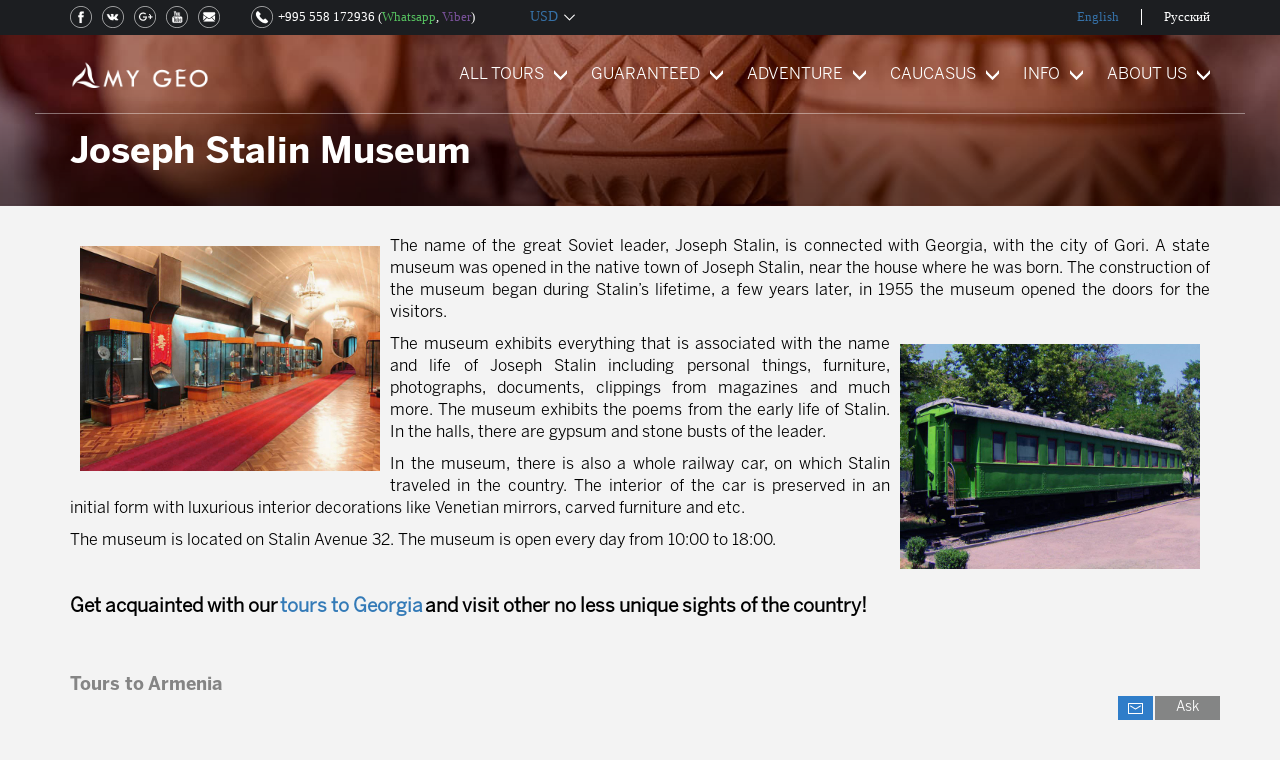

--- FILE ---
content_type: text/html; charset=UTF-8
request_url: https://mygeotrip.com/joseph-stalin-museum
body_size: 9256
content:
<!DOCTYPE html>
<html lang="en">
<head>
    <title>Joseph Stalin Museum</title>
    <meta charset="utf-8">
    <meta name="viewport" content="width=device-width, initial-scale=1">
    <link rel="stylesheet" href="https://cdn.mygeotrip.com/build/css/main-0802041f5b.css">
                                    <link rel="alternate" hreflang="en-us" href="https://mygeotrip.com/joseph-stalin-museum">
                                            <link rel="alternate" hreflang="ru-ru" href="https://mygeotrip.com/ru/государственный-музей-иосифа-сталин">
                                        <meta http-equiv="Content-Type" content="text/html; charset=utf-8" />
    <meta name="viewport" content="width=device-width, initial-scale=1">
    <meta name="description" content="A state museum was opened in the native town of Stalin, near the house where he was born. The museum exhibits everything associated with the life of Stalin." />
    <meta name="keywords" content="" />
    <meta property="og:title" content="Joseph Stalin Museum" />
    <meta property="og:description" content="A state museum was opened in the native town of Stalin, near the house where he was born. The museum exhibits everything associated with the life of Stalin." />
    <meta property="og:image" content="https://cdn.mygeotrip.com/images/news/1/1557313096433/800x600c-center.jpeg.webp" />
    <meta property="og:url" content="https://mygeotrip.com/joseph-stalin-museum" />
    <meta property="og:image:secure_url" content="https://cdn.mygeotrip.com/images/news/1/1557313096433/800x600c-center.jpeg.webp" />
    <meta property="og:image:width" content="1280" />
    <meta property="og:image:height" content="720" />
    <meta property="og:image:alt" content="Joseph Stalin Museum" />
    <meta property="fb:app_id" content="751267068581670" />
    <meta property="og:type" content="article" />
    <meta property="og:site_name" content="My Geo" />
    <meta property="article:publisher" content="https://www.facebook.com/mygeotrip/" />



            <link rel="canonical" href="https://mygeotrip.com/joseph-stalin-museum" />
    
    <link rel="publisher" href="https://g.page/mygeotrip"/>
    <style>
        .show-more__out .toggle:before {
            content: 'show More';
        }

        .show-more__out > .full-story .toggle:before {
            content: 'Show  Less';
        }
    </style>
    <meta name="theme-color" content="#2f7dc9">
    <meta name="apple-mobile-web-app-status-bar-style" content="black">
    <meta name="apple-mobile-web-app-capable" content="yes">
    <link rel="manifest" href="/manifest.json">

    <link rel="icon" href="https://cdn.mygeotrip.com/fav/Favicon-75x75.png" sizes="32x32" />
    <link rel="icon" href="https://cdn.mygeotrip.com/fav/Favicon.png" sizes="192x192" />
    <link rel="apple-touch-icon-precomposed" href="https://cdn.mygeotrip.com/fav/Favicon.png" />
    <meta name="msapplication-TileImage" content="https://cdn.mygeotrip.com/fav/Favicon.png" />

    <meta property="og:locale" content="en_US" />
            <script src="https://cdn.mygeotrip.com/build/js/top-libs-fb7de96ce9.js"></script>

    <script>
        currentRate = 387.8100;
        reCAPTCHA_site_key = '6LekDmAUAAAAANZAdE_lcUfYbGw6FnSq3XLIpdWZ'
    </script>
                <script>
// place for header scripts
</script>
    </head>
<body class="story lng-en  country-us ">
<div class="header">
    <div class="header_inner">
        <div class="header_buttons">
            <a href="tel:+995 558 172936" class="phone_mob fl"></a>
            <a href="" class="menu_button fr"><span></span></a>
            <div class="main_logo">
                <a href="https://mygeotrip.com"><img src="https://cdn.mygeotrip.com/img/logo.png?v=1.1" alt=""></a>
            </div>
        </div>
        <div class="header_menu_block">
            <div class="header_menu_inner clearfix">
                <a href="" class="menu_close fr"></a>
                <div class="languages clearfix">
                    <ul>
                                                                                    <li class="active ">
                                    <a href="https://mygeotrip.com/joseph-stalin-museum" data-mobile="Eng">English</a>
                                </li>
                                                                                                                <li class="">
                                    <a href="https://mygeotrip.com/ru/государственный-музей-иосифа-сталин" data-mobile="Рус">Русский</a>
                                </li>
                                                                                                                                                                                </ul>
                </div>
                <span class="cb"></span>
                <div class="main_menu clearfix">
                    <ul class="menu_list fr">
                                                    <li class="menu_item ">
                                <a  class="submenu_button"    href="https://mygeotrip.com/Туры-в-Грузию-по-несравненным-ценам">ALL TOURS</a>
                                                                    <ul class="submenu_list">

                                                                                    <li  class="">
                                                                                                    <a href="https://mygeotrip.com/tours-to-georgia">All Tours</a>
                                                
                                                                                            </li>
                                                                                    <li  class=" has_sublevel ">
                                                                                                    <a href="https://mygeotrip.com" class="sublevel_button">Explore</a>
                                                
                                                                                                    <div class="sublevel_menu">
                                                        <ul>
                                                                                                                            <li><a href="https://mygeotrip.com/explore-georgia">All Explore Tours</a></li>
                                                                                                                            <li><a href="https://mygeotrip.com/package/georgia-classical-tour">Georgia Classical Tour</a></li>
                                                                                                                            <li><a href="https://mygeotrip.com/package/georgia-short-break-tour">Georgia Short Break Tour</a></li>
                                                                                                                            <li><a href="https://mygeotrip.com/package/uncover-georgia">Uncover Georgia</a></li>
                                                                                                                            <li><a href="https://mygeotrip.com/package/cultural-tour-to-georgia-14-days">Cultural Tour to Georgia</a></li>
                                                                                                                            <li><a href="https://mygeotrip.com/package/tour-cave-towns-of-georgia">Tour &quot;Cave Towns of Georgia&quot;</a></li>
                                                                                                                            <li><a href="https://mygeotrip.com/package/wine-tour-to-georgia">Wine Tour to Georgia</a></li>
                                                                                                                            <li><a href="https://mygeotrip.com/package/gastronomic-tour-to-georgia">Gastronomic Tour to Georgia</a></li>
                                                                                                                            <li><a href="https://mygeotrip.com/package/religious-tour-georgia">Religious Tour to Georgia</a></li>
                                                                                                                            <li><a href="https://mygeotrip.com/package/tour-to-upper-svaneti">Tour to Upper Svaneti</a></li>
                                                                                                                            <li><a href="https://mygeotrip.com/package/tour-to-georgia-with-arrival-in-kutaisi">Tour to Georgia from Kutaisi</a></li>
                                                                                                                            <li><a href="https://mygeotrip.com/package/mountain-and-sea">Mountain and Sea Tour to Georgia</a></li>
                                                                                                                    </ul>
                                                    </div>
                                                                                            </li>
                                                                                    <li  class="">
                                                                                                    <a href="https://mygeotrip.com/adventure-tours">Adventure</a>
                                                
                                                                                            </li>
                                                                                    <li  class=" has_sublevel ">
                                                                                                    <a href="https://mygeotrip.com" class="sublevel_button">Exclusive</a>
                                                
                                                                                                    <div class="sublevel_menu">
                                                        <ul>
                                                                                                                            <li><a href="https://mygeotrip.com/exclusive-tours-georgia">All Exclusive Tours</a></li>
                                                                                                                            <li><a href="https://mygeotrip.com/package/jeep-tour-georgia">Jeep Tour to Georgia</a></li>
                                                                                                                            <li><a href="https://mygeotrip.com/package/archeological-tour-georgia">Archaeological Tour to Georgia</a></li>
                                                                                                                            <li><a href="https://mygeotrip.com/package/art-tour-georgia">Art Tour to Georgia</a></li>
                                                                                                                    </ul>
                                                    </div>
                                                                                            </li>
                                                                                    <li  class="">
                                                                                                    <a href="https://mygeotrip.com/georgia-and-armenia">Caucasus Tours</a>
                                                
                                                                                            </li>
                                                                                    <li  class=" has_sublevel ">
                                                                                                    <a href="https://mygeotrip.com" class="sublevel_button">Seasonal Tours</a>
                                                
                                                                                                    <div class="sublevel_menu">
                                                        <ul>
                                                                                                                            <li><a href="https://mygeotrip.com/seasonal-tours-georgia">All Seasonal Tours</a></li>
                                                                                                                            <li><a href="https://mygeotrip.com/package/spring-tour-georgia-4-days">Spring Tour to Georgia</a></li>
                                                                                                                            <li><a href="https://mygeotrip.com/package/new-year-tour-georgia">New Year Tour to Georgia</a></li>
                                                                                                                    </ul>
                                                    </div>
                                                                                            </li>
                                                                            </ul>
                                                            </li>
                                                    <li class="menu_item ">
                                <a  class="submenu_button"    href="https://mygeotrip.com/guaranteed">GUARANTEED</a>
                                                                    <ul class="submenu_list">

                                                                                    <li  class="">
                                                                                                    <a href="https://mygeotrip.com/classical">All Guaranteed Tours</a>
                                                
                                                                                            </li>
                                                                                    <li  class="">
                                                                                                    <a href="https://mygeotrip.com/package/georgia-short-break-tour">Georgia Short Break Tour</a>
                                                
                                                                                            </li>
                                                                                    <li  class="">
                                                                                                    <a href="https://mygeotrip.com/package/tour-georgia-armenia">Tour to Georgia and Armenia</a>
                                                
                                                                                            </li>
                                                                            </ul>
                                                            </li>
                                                    <li class="menu_item ">
                                <a  class="submenu_button"    href="https://mygeotrip.com">ADVENTURE</a>
                                                                    <ul class="submenu_list">

                                                                                    <li  class="">
                                                                                                    <a href="https://mygeotrip.com/adventure-tours">All Adventure Tours</a>
                                                
                                                                                            </li>
                                                                                    <li  class="">
                                                                                                    <a href="https://mygeotrip.com/package/paragliding-tour-georgia">Paragliding Tour to Georgia</a>
                                                
                                                                                            </li>
                                                                                    <li  class="">
                                                                                                    <a href="https://mygeotrip.com/package/adventure-tour-georgia">Adventure Tour to Georgia</a>
                                                
                                                                                            </li>
                                                                                    <li  class="">
                                                                                                    <a href="https://mygeotrip.com/package/ski-tour-georgia">Ski Tour to Georgia</a>
                                                
                                                                                            </li>
                                                                                    <li  class="">
                                                                                                    <a href="https://mygeotrip.com/package/hiking-tour-georgia">Hiking Tour to Georgia</a>
                                                
                                                                                            </li>
                                                                                    <li  class="">
                                                                                                    <a href="https://mygeotrip.com/package/trekking-around-mount-kazbek">Trekking to Mount Kazbek</a>
                                                
                                                                                            </li>
                                                                                    <li  class="">
                                                                                                    <a href="https://mygeotrip.com/package/tour-to-upper-svaneti">High Path Trek to Upper Svaneti</a>
                                                
                                                                                            </li>
                                                                                    <li  class="">
                                                                                                    <a href="https://mygeotrip.com/package/culture-and-hiking-tour-in-georgia-14-days">Culture and Hiking Tour in Georgia</a>
                                                
                                                                                            </li>
                                                                            </ul>
                                                            </li>
                                                    <li class="menu_item ">
                                <a  class="submenu_button"    href="https://mygeotrip.com">CAUCASUS</a>
                                                                    <ul class="submenu_list">

                                                                                    <li  class="">
                                                                                                    <a href="https://mygeotrip.com/georgia-and-armenia">All Caucasus Tours</a>
                                                
                                                                                            </li>
                                                                                    <li  class="">
                                                                                                    <a href="https://mygeotrip.com/package/tour-georgia-armenia">Tour to Georgia and Armenia</a>
                                                
                                                                                            </li>
                                                                                    <li  class="">
                                                                                                    <a href="https://mygeotrip.com/package/georgia-azerbaijan-classical-tour">Tour to Georgia and Azerbaijan</a>
                                                
                                                                                            </li>
                                                                                    <li  class="">
                                                                                                    <a href="https://mygeotrip.com/package/uncover-azerbaijan">Uncover Azerbaijan</a>
                                                
                                                                                            </li>
                                                                                    <li  class="">
                                                                                                    <a href="https://mygeotrip.com/package/cultural-tour-to-azerbaijan">Cultural Tour to Azerbaijan</a>
                                                
                                                                                            </li>
                                                                            </ul>
                                                            </li>
                                                    <li class="menu_item ">
                                <a  class="submenu_button"    href="https://mygeotrip.com">INFO</a>
                                                                    <ul class="submenu_list">

                                                                                    <li  class="">
                                                                                                    <a href="https://mygeotrip.com/hotels">Hotels</a>
                                                
                                                                                            </li>
                                                                                    <li  class="">
                                                                                                    <a href="https://mygeotrip.com/travel-articles">Travel Articles</a>
                                                
                                                                                            </li>
                                                                                    <li  class="">
                                                                                                    <a href="https://mygeotrip.com/towns-of-georgia">The Towns of Georgia</a>
                                                
                                                                                            </li>
                                                                                    <li  class=" has_sublevel ">
                                                                                                    <a href="https://mygeotrip.com" class="sublevel_button">The Sights of Georgia</a>
                                                
                                                                                                    <div class="sublevel_menu">
                                                        <ul>
                                                                                                                            <li><a href="https://mygeotrip.com/museums-and-galleries">Museums and Galleries</a></li>
                                                                                                                            <li><a href="https://mygeotrip.com/мonasteries-and-temples">Monasteries and Temples</a></li>
                                                                                                                            <li><a href="https://mygeotrip.com/caves">Caves and Cave Towns</a></li>
                                                                                                                            <li><a href="https://mygeotrip.com/castles-and-fortresses">Castles and Fortresses</a></li>
                                                                                                                            <li><a href="https://mygeotrip.com/natural-sights-2">Natural Sights</a></li>
                                                                                                                    </ul>
                                                    </div>
                                                                                            </li>
                                                                                    <li  class="">
                                                                                                    <a href="https://mygeotrip.com/the-legends-of-georgia">The Legends of Georgia</a>
                                                
                                                                                            </li>
                                                                                    <li  class="">
                                                                                                    <a href="https://mygeotrip.com/tips-travel-georgia">Tips Before Travel </a>
                                                
                                                                                            </li>
                                                                                    <li  class="">
                                                                                                    <a href="https://mygeotrip.com/frequently-asked-questions">Frequently Asked Questions</a>
                                                
                                                                                            </li>
                                                                            </ul>
                                                            </li>
                                                    <li class="menu_item  last ">
                                <a  class="submenu_button"    href="https://mygeotrip.com">ABOUT US</a>
                                                                    <ul class="submenu_list">

                                                                                    <li  class="">
                                                                                                    <a href="https://mygeotrip.com/about-us">About My Geo</a>
                                                
                                                                                            </li>
                                                                                    <li  class="">
                                                                                                    <a href="https://mygeotrip.com/contact">Contact us</a>
                                                
                                                                                            </li>
                                                                                    <li  class="">
                                                                                                    <a href="https://mygeotrip.com/my-geo-team">My Geo Team</a>
                                                
                                                                                            </li>
                                                                                    <li  class="">
                                                                                                    <a href="https://mygeotrip.com/guides-of-my-geo">My Geo Guides</a>
                                                
                                                                                            </li>
                                                                                    <li  class="">
                                                                                                    <a href="https://mygeotrip.com/travelers-feedback">Traveler’s Feedback</a>
                                                
                                                                                            </li>
                                                                                    <li  class="">
                                                                                                    <a href="https://mygeotrip.com/traveler-feedback-form">Traveler Feedback Form</a>
                                                
                                                                                            </li>
                                                                            </ul>
                                                            </li>
                        
                    </ul>
                </div>
                <div class="header_top_left clearfix">
                    <div class="header_contacts fl">
                        <div class="phone_block fr">
                            <a href="tel:+995 558 172936" class="phone_number">+995 558 172936</a>
                            <div class="viber_whatsapp">(<a href="https://wa.me/+995558172936 " class="whatsapp">Whatsapp</a>,
                                <a href="viber://add?number=+995558172936" class="viber">Viber</a>)
                            </div>
                        </div>
                        <div class="header_socials fl">
                            <ul class="clearfix">
                                <li><a rel="nofollow" class="facebook" href="https://www.facebook.com/mygeotrip/"></a></li>
                                <li><a rel="nofollow" class="vkontakte" href=""></a></li>
                                <li><a rel="nofollow" class="googleplus" href="https://g.page/mygeotrip/"></a></li>
                                <li><a rel="nofollow" class="youtube" href=""></a></li>
                                <li><a rel="nofollow" class="e-mail" href="mailto:info@mygeotrip.com"></a></li>
                            </ul>
                        </div>
                    </div>
                    <div class="currency_block fr">
                        <a class="currency_button" href=""><span class="currency_hint">CHANGE CURRENCY</span> USD</a>
                        <div class="currency_list">
                            <div class="list_inner">
                                <div class="list_container">
                                    <a href="" class="currency_close"></a>
                                    <ul>
                                                                                    <li class=" rub">
                                                <a  href="https://mygeotrip.com/joseph-stalin-museum?currency=rub">RUR</a>
                                            </li>
                                                                                    <li class=" active  usd">
                                                <a  href="https://mygeotrip.com/joseph-stalin-museum?currency=usd">USD</a>
                                            </li>
                                                                                    <li class=" eur">
                                                <a  href="https://mygeotrip.com/joseph-stalin-museum?currency=eur">EUR</a>
                                            </li>
                                                                                    <li class=" gbp">
                                                <a  href="https://mygeotrip.com/joseph-stalin-museum?currency=gbp">GBP</a>
                                            </li>
                                                                                    <li class=" aud">
                                                <a  href="https://mygeotrip.com/joseph-stalin-museum?currency=aud">AUD</a>
                                            </li>
                                                                            </ul>
                                </div>
                            </div>
                        </div>
                    </div>
                </div>
            </div>
        </div>
    </div>
</div>
    <div class="landing_title_block" style="background: url('/img/landing_bg_opt.jpg') no-repeat;">
        <div class="container">
            <h1 class="landing_title">Joseph Stalin Museum</h1>
        </div>
    </div>
    <div id="story" class="container_fluid story_inner_page mt30">
        <div class="container">
            <div class="story_top">
                <div class="story_bottom_text"><p style="text-align: justify;"><span style="color:#000000;"><img alt="" src="https://cdn.mygeotrip.com/file_manager/images/Sights/Museums%20and%20Galleries/1/Joseph%20Stalin%20Museum.jpg" style="margin: 10px; float: left; width: 300px; height: 225px;" />The name of the great Soviet leader, Joseph Stalin, is connected with Georgia, with the city of Gori. A state museum was opened in the native town of Joseph Stalin, near the house where he was born. The construction of the museum began during Stalin&rsquo;s lifetime, a few years later, in 1955 the museum opened the doors for the visitors.</span></p>

<p style="text-align: justify;"><span style="color:#000000;"><img alt="" src="https://cdn.mygeotrip.com/file_manager/images/Sights/Museums%20and%20Galleries/1/Joseph%20Stalin%20Museum1.jpg" style="margin: 10px; float: right; width: 300px; height: 225px;" />The museum exhibits everything that is associated with the name and life of Joseph Stalin including personal things, furniture, photographs, documents, clippings from magazines and much more. The museum exhibits the poems from the early life of Stalin. In the halls, there are gypsum and stone busts of the leader.</span></p>

<p style="text-align: justify;"><span style="color:#000000;">In the museum, there is also a whole railway car, on which Stalin traveled in the country. The interior of the car is preserved in an initial form with luxurious interior decorations like Venetian mirrors, carved furniture and etc.</span></p>

<p style="text-align: justify;"><span style="color:#000000;">The museum is located on Stalin Avenue 32. The museum is open every day from 10:00 to 18:00.</span></p>

<p style="text-align: justify;">&nbsp;</p>

<p style="text-align: justify;"><big><strong><span style="color:#000000;">Get acquainted with our&nbsp;</span><a href="https://mygeotrip.com/tours-to-georgia/" rel="noopener noreferrer" target="_blank">tours to Georgia</a>&nbsp;<span style="color:#000000;">and visit other no less unique sights of the country!</span></strong></big></p>
</div>
            </div>
            
            <div class="story_bottom">
                                    <div id="similar_tours" class="similar_tours">
                        <h4 class="similar_tours_title">Tours to Armenia</h4>
                                                    <div class="row">
                                                                    <div class="col-lg-4 col-md-4 col-sm-6 col-xs-12">
                                        <div class="travelers_items">
                                            <h4><a href="https://mygeotrip.com/package/classical-tour-to-azerbaijan-georgia-and-armenia">Classical Tour to Azerbaijan, Georgia and Armenia </a></h4>
                                            <div class="top">
                                                <a href="https://mygeotrip.com/package/classical-tour-to-azerbaijan-georgia-and-armenia">
                                                    <img src="https://cdn.mygeotrip.com/images/tours/1/1711212460605/323x206c-center.jpeg.webp" alt="Classical Tour to Azerbaijan, Georgia and Armenia ">
                                                                                                            <span class="last_minute"> <span class="best_price"> Best Price </span></span>
                                                                                                    </a>
                                            </div>
                                            <div class="similar_tour_bottom">
                                                <div class="price_block">
                                                                                                            <div class="tour_sprite duration"> 13 days/12 nights</div>
                                                                                                                                                                <div class="price">2,651<span class="current_curency">USD</span></div>
                                                        <div class="sale_price">2,020<span class="current_curency">USD</span></div>
                                                                                                    </div>
                                            </div>
                                        </div>

                                    </div>
                                                                    <div class="col-lg-4 col-md-4 col-sm-6 col-xs-12">
                                        <div class="travelers_items">
                                            <h4><a href="https://mygeotrip.com/package/georgia-classical-tour">All Focus Points of Georgia</a></h4>
                                            <div class="top">
                                                <a href="https://mygeotrip.com/package/georgia-classical-tour">
                                                    <img src="https://cdn.mygeotrip.com/images/tours/1/15621497951863/323x206c-center.jpeg.webp" alt="All Focus Points of Georgia">
                                                                                                            <span class="last_minute"> <span class="best_price"> Best Price </span></span>
                                                                                                    </a>
                                            </div>
                                            <div class="similar_tour_bottom">
                                                <div class="price_block">
                                                                                                            <div class="tour_sprite duration">8 days/7 nights </div>
                                                                                                                                                                <div class="price">1,366<span class="current_curency">USD</span></div>
                                                        <div class="sale_price">1,281<span class="current_curency">USD</span></div>
                                                                                                    </div>
                                            </div>
                                        </div>

                                    </div>
                                                                    <div class="col-lg-4 col-md-4 col-sm-6 col-xs-12">
                                        <div class="travelers_items">
                                            <h4><a href="https://mygeotrip.com/package/gastronomic-tour-to-georgia">Georgian Cuisine Flavors for Gourmets</a></h4>
                                            <div class="top">
                                                <a href="https://mygeotrip.com/package/gastronomic-tour-to-georgia">
                                                    <img src="https://cdn.mygeotrip.com/images/tours/1/15591294639656/323x206c-center.jpeg.webp" alt="Georgian Cuisine Flavors for Gourmets">
                                                                                                    </a>
                                            </div>
                                            <div class="similar_tour_bottom">
                                                <div class="price_block">
                                                                                                            <div class="tour_sprite duration">8 days/7 nights</div>
                                                                                                                                                                                                                                                                                            <div class="sale_price">1,485<span class="current_curency">USD</span></div>
                                                                                                                                                                                                                        </div>
                                            </div>
                                        </div>

                                    </div>
                                                            </div>
                                            </div>
                                                <div class="recent_posts">
                    <h4 class="recent_posts_title">Other Travel Articles</h4>
                    <div class="row">
                                                    <div class="col-lg-4 col-md-4 col-sm-4">
                                <div class="travelers_items  ">
                                    <h4>History Museum of Georgian Sport </h4>
                                    <div class="top">
                                        <a href="https://mygeotrip.com/the-museum-of-the-history-of-georgian-sport-in-tbilisi">
                                            <img src="https://cdn.mygeotrip.com/images/news/1/1557991015281/358x217c-center.jpeg.webp" alt="History Museum of Georgian Sport ">
                                        </a>
                                    </div>
                                </div>
                            </div>
                                                    <div class="col-lg-4 col-md-4 col-sm-4">
                                <div class="travelers_items  ">
                                    <h4>Zacharia Paliashvili House-Museum </h4>
                                    <div class="top">
                                        <a href="https://mygeotrip.com/house-museum-of-zacharia-paliashvili">
                                            <img src="https://cdn.mygeotrip.com/images/news/1/15579905642139/358x217c-center.jpeg.webp" alt="Zacharia Paliashvili House-Museum ">
                                        </a>
                                    </div>
                                </div>
                            </div>
                                                    <div class="col-lg-4 col-md-4 col-sm-4">
                                <div class="travelers_items  ">
                                    <h4>Tbilisi Classical Gymnasium Museum</h4>
                                    <div class="top">
                                        <a href="https://mygeotrip.com/museum-of-the-tbilisi-classical-gymnasium">
                                            <img src="https://cdn.mygeotrip.com/images/news/1/15579900630518/358x217c-center.jpeg.webp" alt="Tbilisi Classical Gymnasium Museum">
                                        </a>
                                    </div>
                                </div>
                            </div>
                                            </div>
                </div>
                                                <div class="stoty_bottom_form">
                    
                </div>
            </div>
        </div>
<div class="container booking_modal_container">
    <div class="modal fade" id="myModal" tabindex="-1" role="dialog" aria-labelledby="myModalLabel" aria-hidden="true">
        <div class="modal-dialog">
            <div class="modal-content custom-modal-content">
                <div class="modal-header">
                    <button type="button" class="close" data-dismiss="modal" aria-hidden="true">x</button>
                    <h4 class="modal-title"></h4>
                </div>
                <div class="modal-body">
                    <div class="modal_bottom">
                        <ul>
                            <li class="traveller_information active">
                                <div class="traveller_information_text">Nonbinding request</div>
                                <div class="information_step">1</div>
                            </li>
                            <li class="customize">
                                <div class="information_step">2</div>
                                <div class="customize_text">Customize</div>
                            </li>
                            <li class="payment">
                                <div class="payment_text">Confirmation</div>
                                <div class="information_step">3</div>
                            </li>
                            <li class="confirmation">
                                <div class="information_step">4</div>
                                <div class="confirmation_text">Voucher</div>
                            </li>
                        </ul>
                    </div>
                    <div class="modal_text hide-submitted">Feel free to send us your questions, remarks or ideas on this tour. Our tour agents will design the right itinerary for you. By sending us a request you will start the first phase of creating your wonderful experience with MyGeo!</div>
                    <div class="booking_form ">
                        <div class="hidden text-center" id="booking-success">
                            <div class="success-title">Thank you for sending your booking request, we have successfully received it.</div>
                            <div class="success-text">Our travel agents will get back to you the soonest the possible. If you don’t receive an email from us within 24 hours please check your Spam Box.</div>
                            <button type="button" class="btn btn-facebook mt30" data-dismiss="modal">Close</button>
                        </div>
                        <form role="form" action="https://mygeotrip.com/book-now" method="post" id="booking_form">
                            <div class="row">
                                <div class="form-group col-sm-12">
                                    <label for="name">Your name<span>*</span></label>
                                    <input type="text" class="form-control" id="firstname" name="name">
                                    <div class="error-message" id="error-name"></div>
                                </div>
                                <div class="col-sm-12 form-group">
                                    <label for="email">Your Email<span>*</span></label>
                                    <input type="text" class="form-control" id="email" name="email">
                                    <div class="error-message" id="error-email"></div>
                                </div>
                                <div class="col-sm-12 form-group">
                                    <label for="email">Your Phone</label>
                                    <input type="tel" class="form-control" id="phone" name="phone" >
                                    <div class="error-message" id="error-phone"></div>
                                </div>
                                <div class="col-sm-12 form-group">
                                    <label for="name">Your Message</label>
                                    <textarea class="form-control" type="textarea" id="message" name="message" placeholder="" rows="5"></textarea>
                                    <div class="error-message" id="error-message"></div>
                                </div>
                                <div class="form-group form_submit">
                                    <button type="submit" class="btn  btn-primary btn-block send-booking-request" data-href="https://mygeotrip.com/joseph-stalin-museum" id="btnBooking">Send</button>
                                </div>
                            </div>
                            <input type="hidden" name="_token" value="7lGuGMf7nSAV1BTMzTbChg8t5gPAXvD93ePDQqwt">
                        </form>
                    </div>
                </div>
            </div><!-- /.modal-content -->
        </div><!-- /.modal-dialog -->
    </div><!-- /.modal -->
</div>

<div id="modal-prepayment" class="modal fade" role="dialog">
    
    <div class="payment_popup">
        <div class="payment_inner">
            <form action="https://mygeotrip.com/make-payment" id="make-payment" method="post">
                <div class="first_step_block">
                    <button type="button" class="popup_close" data-dismiss="modal"></button>
                    <div class="popup_logo_block">
                        <img src="https://cdn.mygeotrip.com/img/logo_red.png" alt=""/>
                    </div>
                    <ul class="steps_list clearfix">
                        <li class="active">
                            <div class="step_info_block">
                                <div class="step_name_block">Insert the amount </div>
                                <div class="step_number">1</div>
                            </div>
                        </li>
                        <li class="text-center">
                            <div class="step_info_block">
                                <div class="step_number">2</div>
                                <div class="step_name_block">Click &quot;pay now&quot;</div>
                            </div>
                        </li>
                        <li class="text-right">
                            <div class="step_info_block">
                                <div class="step_name_block">Confirm the payment</div>
                                <div class="step_number">3</div>
                            </div>
                        </li>
                    </ul>
                    <ul class="about_payment">
                        <li>Please insert the amount, then you will be transferred to the payment system.</li>
                        <li>Insert your card details in payment system to confirm the transaction.</li>
                        <li>Daily Armenian Central Bank currency exchange rates are applied.</li>
                    </ul>
                    <div class="field_block">
                        <div class="payment_currency">USD</div>
                        <input type="number" name="amount" value="" class="payment-amount" placeholder="amount">
                    </div>
                    <div class="form-box form-group">
                        <div class="error-message" id="error-amount"></div>
                    </div>
                    <div id="amd-place"></div>
                    <button type="submit" class="payment_button">Pay now</button>
                </div>
                <input type="hidden" name="_token" value="7lGuGMf7nSAV1BTMzTbChg8t5gPAXvD93ePDQqwt">
                <input type="hidden" name="u_currency" value="USD">
            </form>
            <div class="payment_success"> <!-- showed -->
                <button type="button" class="popup_close" data-dismiss="modal"></button>
                <div class="cell_middle">
                    <div class="success_info">
                        Thank you! You have succeeded your
                        payment. Our tour coordinator will
                        contact you the nearest working
                    </div>
                </div>
            </div>
        </div>

    </div>
</div><footer>
    <div class="footer_top">
                <div class="footer_top_inner top">
            <div class="col-lg-3">
                <ul>
                                                                    <li>
                                                            <a class="tour_sprite" href="#" data-toggle="modal" data-target="#modal-prepayment">Make a prepayment</a>
                                                    </li>
                                                                    <li>
                                                            <a class="tour_sprite"  href="https://mygeotrip.com/booking-terms-conditions-mygeo-company/">Booking Terms</a>
                                                    </li>
                                                                    <li>
                                                            <a class="tour_sprite"  href="https://mygeotrip.com/payment-terms/">Payment Terms</a>
                                                    </li>
                                                                        </ul></div>
                            <div class="col-lg-3"><ul>
                                                <li>
                                                            <a class="tour_sprite"  href="https://mygeotrip.com/adventure-tours">Adventure Tours</a>
                                                    </li>
                                                                    <li>
                                                            <a class="tour_sprite"  href="https://mygeotrip.com/georgia-and-armenia">Caucasus Tours</a>
                                                    </li>
                                                                    <li>
                                                            <a class="tour_sprite"  href="https://mygeotrip.com/tours-to-georgia">All Tours</a>
                                                    </li>
                                                                        </ul></div>
                            <div class="col-lg-3"><ul>
                                                <li>
                                                            <a class="tour_sprite"  href="https://mygeotrip.com/exclusive-tours-georgia">Exclusive Tours</a>
                                                    </li>
                                                                    <li>
                                                            <a class="tour_sprite"  href="https://mygeotrip.com/classical">Guaranteed Tours</a>
                                                    </li>
                                                                    <li>
                                                            <a class="tour_sprite"  href="https://mygeotrip.com/travelers-feedback">Traveler’s Feedback</a>
                                                    </li>
                                                                        </ul></div>
                            <div class="col-lg-3"><ul>
                                                <li>
                                                            <a class="tour_sprite"  href="https://mygeotrip.com/about-us/">About My Geo</a>
                                                    </li>
                                                                    <li>
                                                            <a class="tour_sprite"  href="https://mygeotrip.com/contact/">Contact us</a>
                                                    </li>
                                                                    <li>
                                                            <a class="tour_sprite"  href="https://mygeotrip.com/privacy-policy-mygeo-company">Privacy Policy</a>
                                                    </li>
                                    </ul>
            </div>

        </div>
                        <div class="footer_top_inner bottom">
            <div class="col-lg-3 first">
                <a href="#"><img src="https://cdn.mygeotrip.com/img/responsible_travel.jpg" alt="Responsible travel"></a>
            </div>
            <div class="col-lg-3 second">
                <a href="#"><img src="https://cdn.mygeotrip.com/img/ADVENTURE.webp" alt="ADVENTURE"></a>
            </div>
            <div class="col-lg-3 third">
                <a href="#"><img src="https://cdn.mygeotrip.com/img/USOTA.webp" alt="USTOA"></a>
            </div>
            <div class="col-lg-3 fourth">
                <a href="https://mygeotrip.com/payment-terms/"><img src="https://cdn.mygeotrip.com/img/visa.webp" alt="visa"> </a>
            </div>
        </div>
    </div>
    <div class="footer_bottom">
        <div class="copyright">Copyright © 2013 -2023 All Rights Reserved, My Geo LLC. </div>
    </div>

</footer>
<div class="messenger_block">
    <a href="" class="messenger_open">Ask</a>
    <div class="messenger_inner">
        <form class="messenger_form" method="post" id="footer-messenger-form" action="https://mygeotrip.com/ask-question">
            <a href="" class="messenger_close"></a>
            <div class="messenger_head">Ask question</div>
            <div class="form_inner">
                <div class="success-message-place dn">Thank you for your question! Our travel agents will get back to you the soonest the possible. If you don’t receive an email from us within 24 hours please check your Spam Box.</div>
                <div class="ask-question-form-content">
                    <div class="about_messenger">We are here to answer your questions</div>
                    <div class="field_name">Introduce yourself, please *</div>
                    <div class="form_field form-group">
                        <input type="text" name="ask_name" placeholder="Your name"/>
                        <div class="error-message" id="error-ask_name"></div>
                    </div>
                    <div class="form_field form-group">
                        <input type="text" name="ask_email" class="ask-question-email" placeholder="Your email"/>
                        <div class="error-message" id="error-ask_email"></div>
                    </div>
                    <div class="field_name">Type your message here *</div>
                    <div class="form_field form-group">
                        <textarea name="ask_message"></textarea>
                        <div class="error-message" id="error-ask_message"></div>
                    </div>
                    <div class="button_block">
                        <button class="ask-question-submit" type="submit">Send</button>
                    </div>
                </div>
            </div>
            <input type="hidden" name="current_url" value="https://mygeotrip.com/joseph-stalin-museum">
            <input type="hidden" name="_token" value="7lGuGMf7nSAV1BTMzTbChg8t5gPAXvD93ePDQqwt">
        </form>
    </div>
</div>
<script src="https://cdn.mygeotrip.com/build/js/main-2dd626175e.js"></script>
    <!--noindex--> 
<!-- Google Tag Manager -->
<script>(function(w,d,s,l,i){w[l]=w[l]||[];w[l].push({'gtm.start':
new Date().getTime(),event:'gtm.js'});var f=d.getElementsByTagName(s)[0],
j=d.createElement(s),dl=l!='dataLayer'?'&l='+l:'';j.async=true;j.src=
'https://www.googletagmanager.com/gtm.js?id='+i+dl;f.parentNode.insertBefore(j,f);
})(window,document,'script','dataLayer','GTM-K8GDMF9');</script>
<!-- End Google Tag Manager -->

<!-- Google Tag Manager (noscript) -->
<noscript><iframe src="https://www.googletagmanager.com/ns.html?id=GTM-K8GDMF9"
height="0" width="0" style="display:none;visibility:hidden"></iframe></noscript>
<!-- End Google Tag Manager (noscript) -->

<!--/noindex-->



</body>
</html>

--- FILE ---
content_type: text/plain
request_url: https://www.google-analytics.com/j/collect?v=1&_v=j102&a=2120459408&t=pageview&_s=1&dl=https%3A%2F%2Fmygeotrip.com%2Fjoseph-stalin-museum&ul=en-us%40posix&dt=Joseph%20Stalin%20Museum&sr=1280x720&vp=1280x720&_u=YEBAAEABAAAAACAAI~&jid=810757996&gjid=1534764330&cid=1178811847.1769027094&tid=UA-74781941-1&_gid=1886065728.1769027094&_r=1&_slc=1&gtm=45He61k1n81K8GDMF9v848132560za200zd848132560&gcd=13l3l3l3l1l1&dma=0&tag_exp=103116026~103200004~104527906~104528501~104684208~104684211~105391252~115616986~115938465~115938468~117041587&z=1275077810
body_size: -450
content:
2,cG-FKND956BLV